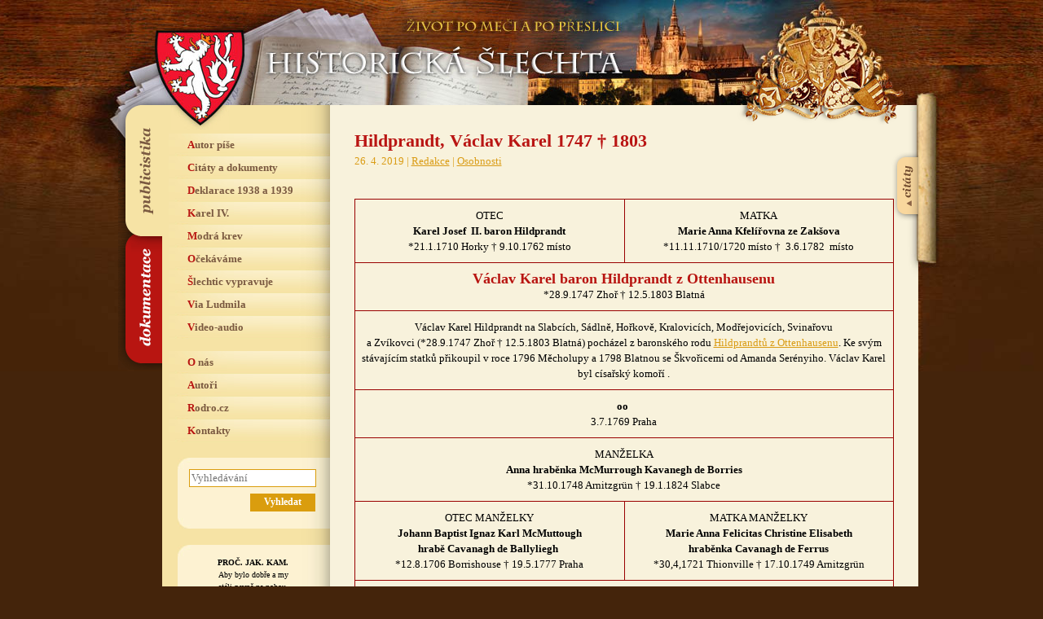

--- FILE ---
content_type: text/html; charset=UTF-8
request_url: https://www.historickaslechta.cz/osobnosti/hildprandt-vaclav-karel-1747-%E2%80%A0-1803/
body_size: 4922
content:
<!DOCTYPE html>
<html lang="cs">
<head>  
  <meta charset="utf-8">

      <title>Historická šlechta &rsaquo; Hildprandt, Václav Karel 1747 † 1803</title>
    
  <meta name="description" content="Internetový magazín, který se věnuje historii i současnosti české a evropské šlechty, mapuje osudy šlechtických rodů a jejich sídel, shromažďuje o nich nejdůležitější informace, ale dává také velký prostor pro autorské články." />
  <meta name="author" content="Jan Drocár a Pavel Loužecký" />
  
  <meta property="og:title" content="Historická šlechta – život po meči a po přeslici" />
  <meta property="og:description" content="Internetový magazín, který se věnuje historii i současnosti české a evropské šlechty, mapuje osudy šlechtických rodů a jejich sídel, shromažďuje o nich nejdůležitější informace, ale dává také velký prostor pro autorské články." />
  <meta property="og:image" content="https://www.historickaslechta.cz/wp-content/themes/historickaslechta/img/cover.jpg" />
  <meta property="og:url" content="https://www.historickaslechta.cz" />

  <link href="https://www.historickaslechta.cz/wp-content/themes/historickaslechta/style.css?v4" rel="stylesheet" type="text/css" />

    <script type="text/javascript">var citatyset="page";</script>
    <script src="https://www.historickaslechta.cz/wp-content/themes/historickaslechta/js/scripts.js?v3"></script>

  <script type="text/javascript">
    var _gaq = _gaq || [];
    _gaq.push(['_setAccount', 'UA-168948349-1']);
    _gaq.push(['_trackPageview']);
    (function() {
    var ga = document.createElement('script'); ga.type = 'text/javascript'; ga.async = true;
    ga.src = ('https:' == document.location.protocol ? 'https://' : 'http://') + 'stats.g.doubleclick.net/dc.js';
    var s = document.getElementsByTagName('script')[0]; s.parentNode.insertBefore(ga, s);
    })();
  </script>

</head>
<body data-rsssl=1>

<p class="hidden"><a href="#menu">Přeskočit na navigaci</a> | <a href="#obsah">Přeskočit na obsah</a></p>

<div id="basic">

<div id="head">
    <h1><a href="/" title="Hlavní strana" class="linkhead"><span>Historická šlechta</span></a></h1>  
    <h2><span>Život po meči a po přeslici</span></h2>   
</div>

<div id="main">
  <div class="erb"></div>
  <div class="erb2"></div>

  <!-- slechticke citaty -->
  <del><hr /></del><a name="menu"></a><h3 class="hidden">Šlechtické citáty:</h3>
  <div id="citaty">
      <div id="svitek2">
        <div class="svlink"><a href="#" title="Zobrazit/skrýt šlechtické citáty"></a></div>
          <div class="svobs">
            <h1>Vítej každý nový příchozí. I&nbsp;Ty.</h1>
            „“ <a href="https://www.historickaslechta.cz/citaty-a-dokumenty/pallium-palium/" title="Zobrazit celý citát">Zobrazit&nbsp;celý&nbsp;citát&nbsp;&raquo;</a><p class="podpis"><strong>Pallium/Palium</strong></p>          </div>        
      </div>
  </div> 

  <del><hr /></del><a name="menu"></a><h3 class="hidden">Navigace:</h3>
  <ul id="menu-main" class="verejnost">
      <li><a href="#navigace-publicistika" title="Publicistika" class="odkazv"><span>Navigace webu Publicistika</span></a></li>
      <li><a href="#navigace-dokumentace" title="Dokumentace" class="odkazh"><span>Navigace webu Dokumentace</span></a></li>
  </ul>

  <div id="levy">

    <!-- menu verejnost -->
    <del><hr /></del><h3 class="hidden">Navigace webu publicistika:</h3>
    <a name="navigace-publicistika"></a>
    <div class="menu-menu-publicistika-container"><ul id="menu-menu-publicistika" class="menu m-verejnost"><li id="menu-item-760" class="menu-item menu-item-type-taxonomy menu-item-object-category menu-item-760"><a href="https://www.historickaslechta.cz/autor-pise/">Autor píše</a></li>
<li id="menu-item-764" class="menu-item menu-item-type-taxonomy menu-item-object-category menu-item-764"><a href="https://www.historickaslechta.cz/citaty-a-dokumenty/">Citáty a dokumenty</a></li>
<li id="menu-item-766" class="menu-item menu-item-type-taxonomy menu-item-object-category menu-item-766"><a href="https://www.historickaslechta.cz/deklarace-1938-a-1939/">Deklarace 1938 a 1939</a></li>
<li id="menu-item-765" class="menu-item menu-item-type-taxonomy menu-item-object-category menu-item-765"><a href="https://www.historickaslechta.cz/karel-iv/">Karel IV.</a></li>
<li id="menu-item-14358" class="menu-item menu-item-type-taxonomy menu-item-object-category menu-item-14358"><a href="https://www.historickaslechta.cz/modra-krev/">Modrá krev</a></li>
<li id="menu-item-763" class="menu-item menu-item-type-taxonomy menu-item-object-category menu-item-763"><a href="https://www.historickaslechta.cz/ocekavame/">Očekáváme</a></li>
<li id="menu-item-762" class="menu-item menu-item-type-taxonomy menu-item-object-category menu-item-762"><a href="https://www.historickaslechta.cz/slechtic-vypravuje/">Šlechtic vypravuje</a></li>
<li id="menu-item-9734" class="menu-item menu-item-type-taxonomy menu-item-object-category menu-item-9734"><a href="https://www.historickaslechta.cz/via-ludmila/">Via Ludmila</a></li>
<li id="menu-item-761" class="menu-item menu-item-type-taxonomy menu-item-object-category menu-item-761"><a href="https://www.historickaslechta.cz/audio-video/">Video-audio</a></li>
<li id="menu-item-782" class="menu-item menu-item-type-post_type menu-item-object-page menu-item-782"><a href="https://www.historickaslechta.cz/o-nas/">O nás</a></li>
<li id="menu-item-767" class="menu-item menu-item-type-custom menu-item-object-custom menu-item-767"><a href="/autori/">Autoři</a></li>
<li id="menu-item-3824" class="menu-item menu-item-type-custom menu-item-object-custom menu-item-3824"><a href="http://rodro.cz">Rodro.cz</a></li>
<li id="menu-item-781" class="menu-item menu-item-type-post_type menu-item-object-page menu-item-781"><a href="https://www.historickaslechta.cz/kontakty/">Kontakty</a></li>
</ul></div>
    <!-- menu historici -->
    <del><hr /></del><h3 class="hidden">Navigace webu dokumentace:</h3>
    <a name="navigace-dokumentace"></a>
    <div class="menu-menu-dokumentace-container"><ul id="menu-menu-dokumentace" class="menu m-historici"><li id="menu-item-784" class="menu-item menu-item-type-custom menu-item-object-custom menu-item-784"><a href="/prehled-rodu/">Přehled rodů</a></li>
<li id="menu-item-768" class="menu-item menu-item-type-taxonomy menu-item-object-category current-post-ancestor current-menu-parent current-post-parent menu-item-768"><a href="https://www.historickaslechta.cz/osobnosti/">Osobnosti</a></li>
<li id="menu-item-770" class="menu-item menu-item-type-taxonomy menu-item-object-category menu-item-770"><a href="https://www.historickaslechta.cz/rodokmeny/">Rodokmeny</a></li>
<li id="menu-item-769" class="menu-item menu-item-type-taxonomy menu-item-object-category menu-item-769"><a href="https://www.historickaslechta.cz/mista/">Místa</a></li>
<li id="menu-item-25282" class="menu-item menu-item-type-taxonomy menu-item-object-category menu-item-25282"><a href="https://www.historickaslechta.cz/jzhc/">JZHČ</a></li>
<li id="menu-item-778" class="menu-item menu-item-type-post_type menu-item-object-page menu-item-778"><a href="https://www.historickaslechta.cz/prehled-clanku/">Přehled článků</a></li>
<li id="menu-item-780" class="menu-item menu-item-type-post_type menu-item-object-page menu-item-780"><a href="https://www.historickaslechta.cz/o-nas/">O nás</a></li>
<li id="menu-item-771" class="menu-item menu-item-type-custom menu-item-object-custom menu-item-771"><a href="/autori/">Autoři</a></li>
<li id="menu-item-3825" class="menu-item menu-item-type-custom menu-item-object-custom menu-item-3825"><a href="http://rodro.cz">Rodro.cz</a></li>
<li id="menu-item-779" class="menu-item menu-item-type-post_type menu-item-object-page menu-item-779"><a href="https://www.historickaslechta.cz/kontakty/">Kontakty</a></li>
</ul></div>  

    <!-- vyhledavani -->
    <del><hr /></del><h3 class="hidden">Vyhledávání:</h3>     
    <div class="box">
      <div class="box-t"></div>
      <div class="box-c">
        <form action="/">
          <p><input type="text" name="s" size="15" class="form-search" id="srch_inp" placeholder="Vyhledávání" /></p>
          <p><input type="submit" name="a" class="button-search" value="Vyhledat" /></p>
        </form>
      </div>
      <div class="box-b"></div>
    </div>
	
	<!-- motto -->
    <del><hr /></del><h3 class="hidden">Motto:</h3>     
    <div class="box">
      <div class="box-t"></div>
      <div class="box-c">
        <p class="center-motto">
			<strong>PROČ. JAK. KAM.</strong><br>
			Aby bylo dobře a my<br>
			stáli pevně na nohou,<br>
			aby každý znal, co bude dál.<br>
			Staleté zkušenosti pomohou:<br>
			<a href="https://www.historickaslechta.cz/slechtic-vypravuje/potomci-premyslovcu-ve-filmu/">zemská šlechta</a> a <a href="https://www.historickaslechta.cz/hlavni-strana/karel-i-potomkem-ceske-knezny-sv-ludmily/">český král</a>.<br>
			Sám nezmůže nikdo nic,<br>
			všichni musíme dát víc.<br>
			Přestat krást<br>
			a do kapsy si lhát,<br>
			vzájemně se hanět<br>
			a všemu jen lát.<br>
			Masaryka, Havla ctít, mít rád,<br>
			jen nechtějme dál se bát.<br>
			Vše dobré z doby odžité zas vzít,<br>
			směrem předvídatelným dál jít.<br>
			Na <a href="https://www.historickaslechta.cz/ocekavame/rodokmen-ceskych-panovniku/">tisícletý příběh</a> nově navázat,<br>
			cestou královsko-konstituční<br>
			dál se dát.
			</p>
      </div>
      <div class="box-b"></div>
    </div>

	
    <!-- box s fotkami -->
        <del><hr /></del>
        <div class="box">
          <div class="box-t"></div>
          <div class="box-c boxsfotkami"><p>
                    <a href="/autor-pise/mista-spojena-s-ceskou-vetvi-rodu-thurn-taxisu-v-cechach/" title="Zámek Loučeň spjatý s českou větví rodu Thurn-Taxisů"><img src="https://www.historickaslechta.cz/wp-content/uploads/2018/02/1252056891_sb_loucen.jpg" alt="" width="150" height="110" />
                    Zámek Loučeň spjatý s&nbsp;českou větví rodu Thurn-Taxisů</a>
                  </p><p>
                    <a href="/karel-iv/slechticke-deklarace-signovali-potomci-karla-iv-1/" title="Zámek Mělník, který je spjat se sv. Ludmilou, Karlem IV. a rodem Lobkowiczů"><img src="https://www.historickaslechta.cz/wp-content/uploads/2018/02/891e8cbdbd66bda4ae55000e12248794_300x220_acf_cropped.jpg" alt="" width="150" height="110" />
                    Zámek Mělník, který je spjat se sv. Ludmilou, Karlem IV. a&nbsp;rodem Lobkowiczů</a>
                  </p><p>
                    <a href="/autor-pise/vila-piette-ve-svobode-nad-upou/" title="Neorenesanční rodinná vila papírenské podnikatelské rodiny Piette &#8211; Rivage ve Svobodě nad Úpou"><img src="https://www.historickaslechta.cz/wp-content/uploads/2018/02/1254924883_sb_piette.jpg" alt="" width="150" height="110" />
                    Neorenesanční rodinná vila papírenské podnikatelské rodiny Piette &#8211; Rivage ve Svobodě nad&nbsp;Úpou</a>
                  </p></div>
          <div class="box-b"></div>
        </div>
  </div>

  <del><hr /></del><a name="obsah"></a>
  <div id="obsah">    
    <div class="clanek">        

        <h1>Hildprandt, Václav Karel 1747 † 1803</h1>
        <p class="podnadpisem">

          26. 4. 2019 | 

          <a href="/autori/redakce/" title="Zobrazit všechny články autora">Redakce</a> | 
          <a href="https://www.historickaslechta.cz/osobnosti/" title="Zobrazit rubriku">Osobnosti</a> 
      </p>    
    </div>

    
    <p>&nbsp;</p>
<table class="tabulka-osobnosti">
<tbody>
<tr>
<td style="text-align: center;" width="50%">OTEC</p>
<p><strong>Karel Josef  II. baron Hildprandt</strong></p>
<p>*21.1.1710 Horky † 9.10.1762 místo</td>
<td style="text-align: center;" width="50%">MATKA</p>
<p><strong>Marie Anna Kfelířovna ze Zakšova</strong></p>
<p>*11.11.1710/1720 místo †  3.6.1782  místo</td>
</tr>
<tr>
<td style="text-align: center;" colspan="2">
<h2>Václav Karel baron Hildprandt z&nbsp;Ottenhausenu</h2>
<p>*28.9.1747 Zhoř † 12.5.1803 Blatná</td>
</tr>
<tr>
<td style="text-align: center;" colspan="2">Václav Karel Hildprandt na&nbsp;Slabcích, Sádlně, Hořkově, Kralovicích, Modřejovicích, Svinařovu<br />
a Zvíkovci (*28.9.1747 Zhoř † 12.5.1803 Blatná) pocházel z&nbsp;baronského rodu <a href="https://www.historickaslechta.cz/prehled-rodu/hildprandt-o-ottenhausenu/">Hildprandtů z&nbsp;Ottenhausenu</a>. Ke svým stávajícím statků přikoupil v&nbsp;roce 1796 Měcholupy a&nbsp;1798 Blatnou se Škvořicemi od&nbsp;Amanda Serényiho. Václav Karel byl císařský komoří .</td>
</tr>
<tr>
<td colspan="2">
<p style="text-align: center;"><strong>oo </strong></p>
<p style="text-align: center;">3.7.1769 Praha</p>
</td>
</tr>
<tr>
<td colspan="2">
<p style="text-align: center;">MANŽELKA</p>
<p style="text-align: center;"><strong>Anna hraběnka McMurrough Kavanegh de Borries</strong></p>
<p style="text-align: center;">*31.10.1748 Arnitzgrün † 19.1.1824 Slabce</p>
</td>
</tr>
<tr>
<td style="text-align: center;">OTEC MANŽELKY<br />
<strong>Johann Baptist Ignaz Karl McMuttough<br />
hrabě Cavanagh de Ballyliegh </strong><br />
*12.8.1706 Borrishouse † 19.5.1777 Praha</td>
<td style="text-align: center;">MATKA MANŽELKY<br />
<strong>Marie Anna Felicitas Christine Elisabeth<br />
hraběnka Cavanagh de Ferrus</strong><br />
*30,4,1721 Thionville † 17.10.1749 Arnitzgrün</td>
</tr>
<tr>
<td colspan="2">
<p style="text-align: center;">POTOMCI</p>
</td>
</tr>
<tr>
<td>
<p style="text-align: center;"><a href="https://www.historickaslechta.cz/osobnosti/hildprandt-frantisek-de-paula-1771-%E2%80%A0-1843/">František de Paula baron Hildprandt</a></p>
<p style="text-align: center;">Prokop Václav baron Hildprandt</p>
<p style="text-align: center;">Maria Anna baronka Hildprandtová</p>
<p style="text-align: center;">Aloisia Maria Anna baronka Hildprandtová</p>
<p style="text-align: center;">Jan Nepomuk baron Hildprandt</p>
<p style="text-align: center;">Václav Vincent baron Hildprandt</p>
</td>
<td style="text-align: center;">*11.7.1771 místo † 24.1.1843 Praha</p>
<p>*24.1.1774 místo † 22.7.1798 Teplice</p>
<p>*4.12.1775 Praha † 16.6.1841 Praha</p>
<p>*2.11.1777 Praha † datum místo</p>
<p>*13.12.1779 Praha † datum místo</p>
<p>*23.10.1780 Měcholupy † 14.6.1832 Vídeň</td>
</tr>
</tbody>
</table>
<p style="text-align: center;">Václav Karel  baron Hildprandt<span style="font-size: 0.9em;"> byl schopný hospodář. Snažil se pozvednout průmyslovou výrobu na&nbsp;Blatensku. Na&nbsp;počátku 19. století zřídil železné hamry a&nbsp;modernizoval zemědělství na&nbsp;svém panství, postavil cukrovar a&nbsp;další důležité zpracovatelské podniky.</span></p>
    
    <br />

    <div class="ramecek3"><h3 style="color:#B71512;margin:0 0 5px 0">Související klíčová slova</h3> <a href="https://www.historickaslechta.cz/tag/hildprandt-z-ottenhausenu/" rel="tag">Hildprandt z Ottenhausenu</a></div>
    <div class="ramecek autorblok">
    <p style="margin-top:4px;margin-bottom:2px;padding-bottom:0;font-size:16px;"><b>Redakce, 26. 4. 2019</b></p><p>e-mail: <a href="mailto:redakce@historickaslechta.cz">redakce@historickaslechta.cz</a></p>        <p><a href="https://www.historickaslechta.cz/autori/redakce/" title="Zobrazit všechny články autora">Všechny články autora</a></p>

                   
                
    </div>   

  <br /></div>

  <div class="clear"></div>

  </div>

  <del><hr /></del><h3 class="hidden">Navigace:</h3>

  <div id="bottom">

    <div class="bottom-odkazy">

      <ul class="linksbox">
        <li><a href="/autor-pise/" title="Autor píše">Autor píše</a></li>
        <li><a href="/ocekavame/" title="Očekáváme">Očekáváme</a></li>
      </ul>
      <ul class="linksbox">
        <li><a href="/slechtic-vypravuje/" title="Šlechtic vypravuje">Šlechtic vypravuje</a></li>
        <li><a href="/citaty-a-dokumenty/" title="Citáty a dokumenty">Citáty a dokumenty</a></li>
        <li><a href="/audio-video/" title="Audio-Video">Audio-Video</a></li>
      </ul>
      <ul class="linksbox">
        <li><a href="/karel-iv/" title="Karel IV.">Karel IV.</a></li>
        <li><a href="/deklarace-1938-a-1939/" title="Deklarace 1938 a 1939">Deklarace 1938 a 1939</a></li>
        
      </ul>
      <ul class="linksbox">
        <li><a href="/prehled-rodu/" title="">Přehled rodů</a></li> 
        <li><a href="/osobnosti/" title="Osobnosti">Osobnosti</a></li>
      </ul>
      <ul class="linksbox">
        <li><a href="/rodokmeny/" title="Rodokmeny">Rodokmeny</a></li>
        <li><a href="/mista/" title="Místa">Místa</a></li>
      </ul>
      <ul class="linksbox">
        <li><a href="/o-nas/" title="O nás">O nás</a></li>
        <li><a href="/autori/" title="Autoři">Autoři</a></li>
        <li><a href="/kontakty/" title="Kontakty">Kontakty</a></li>
      </ul>

    </div>

    <del><hr /></del>

    <div class="bottom-zapati">
      Copyright &copy; <a href="mailto:sefredaktor@historickaslechta.cz" title="Šéfredaktor magazínu Historická šlechta">Jan Drocár</a> 
      a&nbsp;<a href="https://pavel.louzecky.cz" title="Pavel Loužecký">Pavel Loužecký</a>, 
      2009–2026 &nbsp;|&nbsp;  <a href="/o-nas/" title="O nás">O nás</a>
    </div>

  </div>

</div>

</body>
</html>